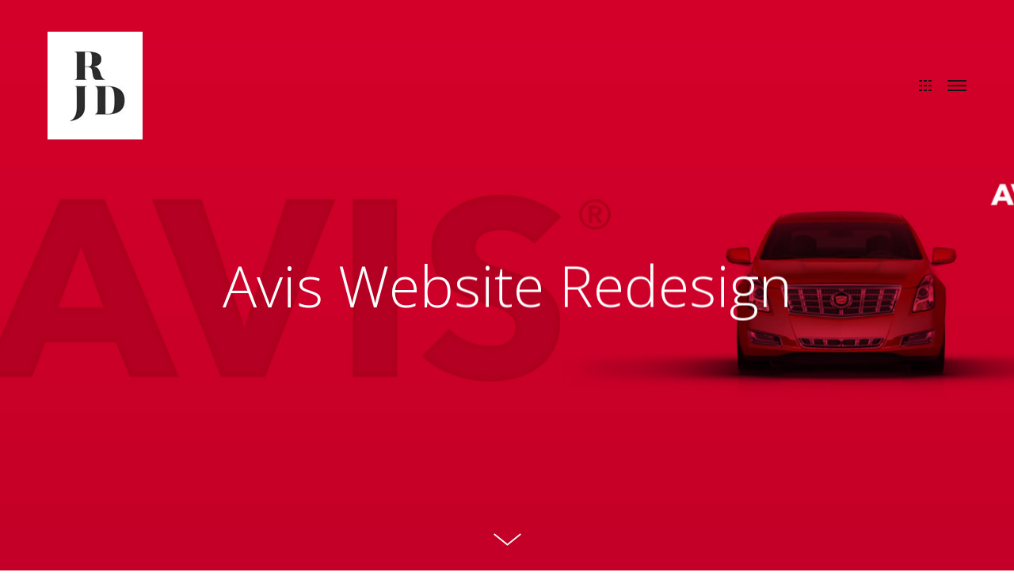

--- FILE ---
content_type: text/html; charset=UTF-8
request_url: http://www.rjdugan.com/work/avis-website-rebranding/
body_size: 15566
content:
<!DOCTYPE html>
<html lang="en-US" data-version="3.0.11">
	<head>
		<meta charset="UTF-8" />
		<meta name="viewport" content="width=device-width, initial-scale=1.0, maximum-scale=1.0" />
		<meta name="description" content="RJ Dugan // UX Design Portfolio">
		<title>UI/UX // RJD &rsaquo; Avis Website UX/UI</title>
		<link rel="pingback" href="http://www.rjdugan.com/xmlrpc.php" />
		<!--[if lt IE 9]><script src="http://html5shim.googlecode.com/svn/trunk/html5.js"></script><![endif]-->
		<link type="text/css" rel="stylesheet" href="http://www.rjdugan.com/wp-content/themes/semplice/css/reset.css">
		<link data-fontset-id="ce-fontset" href="https://fonts.googleapis.com/css?family=Open+Sans:300,300italic,400,400italic,600,600italic,700,700italic" rel="stylesheet" type="text/css"><link data-fontset-id="ce-fontset" href="https://fonts.googleapis.com/css?family=PT+Serif:400,400italic" rel="stylesheet" type="text/css"><style id="ce-fontset" type="text/css">.light,.light_italic{font-family:"Open Sans", Arial, sans-serif;font-weight:300;}.regular,.regular_italic{font-family:"Open Sans", Arial, sans-serif;font-weight:400;}.semibold,.semibold_italic{font-family:"Open Sans", Arial, sans-serif;font-weight:600;}.bold,.bold_italic,strong,b{font-family:"Open Sans", Arial, sans-serif;font-weight:700;}.custom_one,.custom_one_italic{font-family:"PT Serif", Georgia, serif;font-weight:400;}.light_italic, .regular_italic, .semibold_italic, .bold_italic, .custom_one_italic {font-style:italic}.wysiwyg-ce h1, .wysiwyg-ce h2, .wysiwyg-ce h3, .wysiwyg-ce h4, .wysiwyg-ce h5, .wysiwyg-ce h6, #semplice h1, #semplice h2, #semplice h3, #semplice h4, #semplice h5, #semplice h6 { font-weight: 700; }</style>		<link type="text/css" rel="stylesheet" href="http://www.rjdugan.com/wp-content/themes/semplice/style.css">
		<style type="text/css" id="semplice-custom-css">.cover-160 .cover-headline h1 { font-size: 72px !important; line-height: 87px !important; }@media (min-width: 980px) and (max-width: 1199px) {.cover-160 .cover-headline h1 { font-size: 48px !important; line-height: 55.384615384615px !important; }}@media (min-width: 768px) and (max-width: 979px) {.cover-160 .cover-headline h1 { font-size: 42.352941176471px !important; line-height: 51.428571428571px !important; }}@media (max-width: 767px) {.cover-160 .cover-headline h1 { font-size: 27.692307692308px !important; line-height: 32.727272727273px !important; }}@media (max-width: 567px) {.cover-160 .cover-headline h1 { font-size: 21.176470588235px !important; line-height: 24px !important; }}#content { height: 100%; }.cover-160, .cover-160 .cover-image, .cover-160 .video-fadein { background-color: #d2002a !important; }.cover-160 .cover-image { background-image: url(http://www.rjdugan.com/wp-content/uploads/2016/06/AVIS_bg.jpg); }.cover-160 .cover-image { opacity: 1; }.cover-160 .cover-image { background-repeat:  !important; }.cover-160 .cover-image { background-size: cover; }.cover-160 .cover-image { background-position: top center; }.cover-160 .cover-headline h1 { color: #ffffff !important; }.cover-160 .cover-headline h1 { text-transform: none !important; }.bar { background: #d1cacd !important; }.cover-160 .see-more .icon svg { fill: #f9f9f9 !important; }.cover-160 .see-more:hover .icon { transform: scale(1.15);-ms-transform: scale(1.15);-webkit-transform: scale(1.15); }#navbar-bg { background: #eaeaea !important; }#navbar .fluid-container { left: 60px; right: 60px; }#fullscreen-menu { background: rgb(255, 255, 255); background: rgba(255, 255, 255, 0.95); }#navbar-bg { opacity: 0.95; }#navbar { border-bottom: 1px solid transparent !important; }.transparent { opacity: 0 !important; }@media (max-width: 767px) {.transparent { background: #eaeaea !important; }}#navbar .controls a .nav-icon { background: #161616 !important; }#navbar .controls a svg { fill: #161616 !important; }#fullscreen-menu .menu-inner nav ul li a, .follow-links ul li a svg, nav.standard ul li a { letter-spacing: 1px !important; }#fullscreen-menu .menu-inner nav ul li a, .follow-links ul li a svg, nav.standard ul li a { text-transform: uppercase !important; }#fullscreen-menu .menu-inner nav ul li { padding: 20 0px; }#fullscreen-menu .menu-inner nav { padding: 40px 0px; }#fullscreen-menu .menu-inner nav ul li a, .follow-links ul li a svg, nav.standard ul li a { color: #22cef9 !important; }.follow-links ul li a svg { fill: #22cef9 !important; }nav.standard ul li a { text-decoration: none !important; }#fullscreen-menu .menu-inner nav ul li a { border-color: #2294f7 !important; }#fullscreen-menu .menu-inner nav ul li.current-menu-item a, #fullscreen-menu .menu-inner nav ul li.current_page_item a, nav.standard ul li.current-menu-item a, nav.standard ul li.current_page_item a, #fullscreen-menu .menu-inner nav ul li.current-menu-item a:hover, #fullscreen-menu .menu-inner nav ul li.current_page_item a:hover, nav.standard ul li.current-menu-item a:hover, nav.standard ul li.current_page_item a:hover, .is-work nav.standard ul li.portfolio-grid a, .is-work #fullscreen-menu .menu-inner nav ul li.portfolio-grid a { color: #000000 !important; }nav.standard ul li.current-menu-item a, nav.standard ul li.current_page_item a, nav.standard ul li.current-menu-item a:hover, nav.standard ul li.current_page_item a:hover, .is-work nav.standard ul li.portfolio-grid a { text-decoration: none !important; }#fullscreen-menu .menu-inner nav ul li.current-menu-item a, #fullscreen-menu .menu-inner nav ul li.current_page_item a, #fullscreen-menu .menu-inner nav ul li.current-menu-item a:hover, #fullscreen-menu .menu-inner nav ul li.current_page_item a:hover, .is-work #fullscreen-menu .menu-inner nav ul li.portfolio-grid a { border-color: #000000 !important; }#fullscreen-menu .menu-inner nav ul li a:hover, .follow-links ul li a svg, nav.standard ul li a:hover { color: #4c4909 !important; }.follow-links ul li a:hover svg { fill: #4c4909 !important; }nav.standard ul li a:hover { text-decoration: underline !important; }#fullscreen-menu .menu-inner nav ul li a:hover { border-color: #000000 !important; }nav.standard ul li a:hover { background: #ffffff !important; }nav.standard ul li.current-menu-item a, nav.standard ul li.current-menu-item a:hover, .is-work nav.standard ul li.portfolio-grid a, nav.standard ul li.current_page_item a, nav.standard ul li.current_page_item a:hover { background: #ffffff !important; }nav.standard ul li a { font-size: 24px !important; }#fullscreen-menu .menu-inner nav { margin-top: 70px !important; }#fullscreen-menu .menu-inner nav { top: 70px; transform: translate(0px, 0px); -webkit-transform: translate(0px, 0px); }#fullscreen-menu .menu-inner nav ul li { text-align: right; }#fullscreen-menu .menu-inner nav .fluid-menu-container li a { right: 60px; }#fullscreen-menu .menu-inner .follow-links { background: rgb(255, 255, 255); background: rgba(255, 255, 255, 1); }#fullscreen-menu .menu-inner .follow-links ul li a { padding-top: 5px; padding-bottom: 5px; }#fullscreen-menu .menu-inner .follow-links { border-top: 1px solid transparent !important; }#fullscreen-menu .menu-inner .follow-links ul li a { padding-right: 10px; padding-left: 10px; }#fullscreen-menu .menu-inner .follow-links ul li a svg { fill: #aaaaaa !important; }#fullscreen-menu .menu-inner .follow-links ul li a:hover svg { fill: #000000 !important; }#fullscreen-menu .menu-inner .follow-links ul li a:hover { background: #ffffff !important; }header { top: -216px; }#navbar, #navbar-bg, .controls a, .controls a span { height: 216px; }#navbar .controls a .nav-icon { margin-top: 108px !important; }.navbar-inner { height: 216px; overflow: hidden; }.controls a svg, div.header-icon { margin-top: 96px; }section#blog, .post-password-form, section#not-found { margin-top: 216px !important; }#fullscreen-menu .menu-inner nav.align-top { margin-top: 216px !important; transform: none; -webkit-transform: none; }#fullscreen-menu .menu-inner nav { margin-top: 216px !important; }.menu-style-nobutton ul li a, nav.standard ul li a { line-height: 216px !important; }.title-top { top: 216px; }.project-panel-title h3 { opacity: 0; }.share-box { background: #ffffff !important; }.share-icons-wrapper p { color: #000000 !important; }.share-icon a svg { fill: #000000 !important; }.wysiwyg, .wysiwyg p, .wysiwyg pre, .post-heading h2, #post .wysiwyg .meta p span, p.quote, .wysiwyg h1, .wysiwyg h2, .wysiwyg h3, .wysiwyg h4, .wysiwyg h5, .wysiwyg h6, #category-archives h4, h4#comments, .comment-autor, .comment-autor a, .comment-time, .comment-content p, h3#reply-title, .comments-pagination, .meta p a, section#comment h3#comments, .no-results, blockquote p, .quote-container p, .result-header h3 { color: #333333!important ;}.archives-close svg { fill: #333333!important ;}abbr, acronym { border-color: #333333 !important;}#post .wysiwyg  a, .wysiwyg-ce a, #post .wysiwyg p a, p.quote a, .next p a, .previous p a, a.page-numbers, #category-archives nav ul li a, .cover-headline a { color: #1573dd!important ;}#post .wysiwyg { border-color: #1573dd!important ;}#post .semplice-share .button a { color: white !important; }#post .wysiwyg a:hover, .wysiwyg-ce a:hover, #post .wysiwyg p a:hover, .post-heading p a:hover, #post .wysiwyg .meta p a:hover, p.quote a:hover, #post .wysiwyg a.more-link:hover, .description a.more-link:hover, .next p a:hover, .previous p a:hover, #category-archives nav ul li a:hover, a.comment-edit-link:hover, a.comment-reply-link:hover, a.page-numbers:hover, section#category-archives nav ul li a:hover,  .cover-headline a:hover { color: #000000!important ;}#post .semplice-share .button a:hover { color: white !important; }body {background-color: #ffffff !important;}.no-gutter-grid-sizer { width: 8.3333% !important; }.no-gutter-gutter-sizer { width: 0px; }.remove-gutter-yes { margin: 0px !important; }.masonry-span0{ width: 0% !important; float: left; }.masonry-span1{ width: 8.3333% !important; float: left; }.masonry-span2{ width: 16.6667% !important; float: left; }.masonry-span3{ width: 25% !important; float: left; }.masonry-span4{ width: 33.3333% !important; float: left; }.masonry-span5{ width: 41.6667% !important; float: left; }.masonry-span6{ width: 50% !important; float: left; }.masonry-span7{ width: 58.3333% !important; float: left; }.masonry-span8{ width: 66.6667% !important; float: left; }.masonry-span9{ width: 75% !important; float: left; }.masonry-span10{ width: 83.3333% !important; float: left; }.masonry-span11{ width: 91.6667% !important; float: left; }.masonry-span12{ width: 100% !important; float: left; }@media (max-width: 767px) {.masonry-span1, .masonry-span2, .masonry-span3, .masonry-span4, .masonry-span5, .masonry-span6, .masonry-span7, .masonry-span8, .masonry-span9, .masonry-span10, .masonry-span11, .masonry-span12 { width: 100% !important; }}.lightbox-overlay { background-color: rgba(255,255,255,0.98); -webkit-animation: fadein 0.35s; -moz-animation: fadein 0.35s; -ms-animation: fadein 0.35s; -o-animation: fadein 0.35s; animation: fadein 0.35s; }@keyframes fadein { from { background-color: rgba(255,255,255,0); } to { background-color: rgba(255,255,255,0.98); } }@-moz-keyframes fadein { from { background-color: rgba(255,255,255,0); } to { background-color: rgba(255,255,255,0.98); } }@-webkit-keyframes fadein { from { background-color: rgba(255,255,255,0); } to { background-color: rgba(255,255,255,0.98); } }@-ms-keyframes fadein { from { background-color: rgba(255,255,255,0); } to { background-color: rgba(255,255,255,0.98); } }@-o-keyframes fadein { from { background-color: rgba(255,255,255,0); } to { background-color: rgba(255,255,255,0.98); } }</style>
					<link rel="shortcut icon" href="http://www.rjdugan.com/wp-content/uploads/2016/05/rd-favicon.jpg">
						<meta name='robots' content='max-image-preview:large' />
<link rel='dns-prefetch' href='//secure.gravatar.com' />
<link rel='dns-prefetch' href='//stats.wp.com' />
<link rel='dns-prefetch' href='//v0.wordpress.com' />
<link rel='preconnect' href='//i0.wp.com' />
<link rel="alternate" title="oEmbed (JSON)" type="application/json+oembed" href="http://www.rjdugan.com/wp-json/oembed/1.0/embed?url=http%3A%2F%2Fwww.rjdugan.com%2Fwork%2Favis-website-rebranding%2F" />
<link rel="alternate" title="oEmbed (XML)" type="text/xml+oembed" href="http://www.rjdugan.com/wp-json/oembed/1.0/embed?url=http%3A%2F%2Fwww.rjdugan.com%2Fwork%2Favis-website-rebranding%2F&#038;format=xml" />
<style id='wp-img-auto-sizes-contain-inline-css' type='text/css'>
img:is([sizes=auto i],[sizes^="auto," i]){contain-intrinsic-size:3000px 1500px}
/*# sourceURL=wp-img-auto-sizes-contain-inline-css */
</style>
<style id='wp-emoji-styles-inline-css' type='text/css'>

	img.wp-smiley, img.emoji {
		display: inline !important;
		border: none !important;
		box-shadow: none !important;
		height: 1em !important;
		width: 1em !important;
		margin: 0 0.07em !important;
		vertical-align: -0.1em !important;
		background: none !important;
		padding: 0 !important;
	}
/*# sourceURL=wp-emoji-styles-inline-css */
</style>
<link rel='stylesheet' id='wp-block-library-css' href='http://www.rjdugan.com/wp-includes/css/dist/block-library/style.min.css?ver=6.9' type='text/css' media='all' />
<style id='global-styles-inline-css' type='text/css'>
:root{--wp--preset--aspect-ratio--square: 1;--wp--preset--aspect-ratio--4-3: 4/3;--wp--preset--aspect-ratio--3-4: 3/4;--wp--preset--aspect-ratio--3-2: 3/2;--wp--preset--aspect-ratio--2-3: 2/3;--wp--preset--aspect-ratio--16-9: 16/9;--wp--preset--aspect-ratio--9-16: 9/16;--wp--preset--color--black: #000000;--wp--preset--color--cyan-bluish-gray: #abb8c3;--wp--preset--color--white: #ffffff;--wp--preset--color--pale-pink: #f78da7;--wp--preset--color--vivid-red: #cf2e2e;--wp--preset--color--luminous-vivid-orange: #ff6900;--wp--preset--color--luminous-vivid-amber: #fcb900;--wp--preset--color--light-green-cyan: #7bdcb5;--wp--preset--color--vivid-green-cyan: #00d084;--wp--preset--color--pale-cyan-blue: #8ed1fc;--wp--preset--color--vivid-cyan-blue: #0693e3;--wp--preset--color--vivid-purple: #9b51e0;--wp--preset--gradient--vivid-cyan-blue-to-vivid-purple: linear-gradient(135deg,rgb(6,147,227) 0%,rgb(155,81,224) 100%);--wp--preset--gradient--light-green-cyan-to-vivid-green-cyan: linear-gradient(135deg,rgb(122,220,180) 0%,rgb(0,208,130) 100%);--wp--preset--gradient--luminous-vivid-amber-to-luminous-vivid-orange: linear-gradient(135deg,rgb(252,185,0) 0%,rgb(255,105,0) 100%);--wp--preset--gradient--luminous-vivid-orange-to-vivid-red: linear-gradient(135deg,rgb(255,105,0) 0%,rgb(207,46,46) 100%);--wp--preset--gradient--very-light-gray-to-cyan-bluish-gray: linear-gradient(135deg,rgb(238,238,238) 0%,rgb(169,184,195) 100%);--wp--preset--gradient--cool-to-warm-spectrum: linear-gradient(135deg,rgb(74,234,220) 0%,rgb(151,120,209) 20%,rgb(207,42,186) 40%,rgb(238,44,130) 60%,rgb(251,105,98) 80%,rgb(254,248,76) 100%);--wp--preset--gradient--blush-light-purple: linear-gradient(135deg,rgb(255,206,236) 0%,rgb(152,150,240) 100%);--wp--preset--gradient--blush-bordeaux: linear-gradient(135deg,rgb(254,205,165) 0%,rgb(254,45,45) 50%,rgb(107,0,62) 100%);--wp--preset--gradient--luminous-dusk: linear-gradient(135deg,rgb(255,203,112) 0%,rgb(199,81,192) 50%,rgb(65,88,208) 100%);--wp--preset--gradient--pale-ocean: linear-gradient(135deg,rgb(255,245,203) 0%,rgb(182,227,212) 50%,rgb(51,167,181) 100%);--wp--preset--gradient--electric-grass: linear-gradient(135deg,rgb(202,248,128) 0%,rgb(113,206,126) 100%);--wp--preset--gradient--midnight: linear-gradient(135deg,rgb(2,3,129) 0%,rgb(40,116,252) 100%);--wp--preset--font-size--small: 13px;--wp--preset--font-size--medium: 20px;--wp--preset--font-size--large: 36px;--wp--preset--font-size--x-large: 42px;--wp--preset--spacing--20: 0.44rem;--wp--preset--spacing--30: 0.67rem;--wp--preset--spacing--40: 1rem;--wp--preset--spacing--50: 1.5rem;--wp--preset--spacing--60: 2.25rem;--wp--preset--spacing--70: 3.38rem;--wp--preset--spacing--80: 5.06rem;--wp--preset--shadow--natural: 6px 6px 9px rgba(0, 0, 0, 0.2);--wp--preset--shadow--deep: 12px 12px 50px rgba(0, 0, 0, 0.4);--wp--preset--shadow--sharp: 6px 6px 0px rgba(0, 0, 0, 0.2);--wp--preset--shadow--outlined: 6px 6px 0px -3px rgb(255, 255, 255), 6px 6px rgb(0, 0, 0);--wp--preset--shadow--crisp: 6px 6px 0px rgb(0, 0, 0);}:where(.is-layout-flex){gap: 0.5em;}:where(.is-layout-grid){gap: 0.5em;}body .is-layout-flex{display: flex;}.is-layout-flex{flex-wrap: wrap;align-items: center;}.is-layout-flex > :is(*, div){margin: 0;}body .is-layout-grid{display: grid;}.is-layout-grid > :is(*, div){margin: 0;}:where(.wp-block-columns.is-layout-flex){gap: 2em;}:where(.wp-block-columns.is-layout-grid){gap: 2em;}:where(.wp-block-post-template.is-layout-flex){gap: 1.25em;}:where(.wp-block-post-template.is-layout-grid){gap: 1.25em;}.has-black-color{color: var(--wp--preset--color--black) !important;}.has-cyan-bluish-gray-color{color: var(--wp--preset--color--cyan-bluish-gray) !important;}.has-white-color{color: var(--wp--preset--color--white) !important;}.has-pale-pink-color{color: var(--wp--preset--color--pale-pink) !important;}.has-vivid-red-color{color: var(--wp--preset--color--vivid-red) !important;}.has-luminous-vivid-orange-color{color: var(--wp--preset--color--luminous-vivid-orange) !important;}.has-luminous-vivid-amber-color{color: var(--wp--preset--color--luminous-vivid-amber) !important;}.has-light-green-cyan-color{color: var(--wp--preset--color--light-green-cyan) !important;}.has-vivid-green-cyan-color{color: var(--wp--preset--color--vivid-green-cyan) !important;}.has-pale-cyan-blue-color{color: var(--wp--preset--color--pale-cyan-blue) !important;}.has-vivid-cyan-blue-color{color: var(--wp--preset--color--vivid-cyan-blue) !important;}.has-vivid-purple-color{color: var(--wp--preset--color--vivid-purple) !important;}.has-black-background-color{background-color: var(--wp--preset--color--black) !important;}.has-cyan-bluish-gray-background-color{background-color: var(--wp--preset--color--cyan-bluish-gray) !important;}.has-white-background-color{background-color: var(--wp--preset--color--white) !important;}.has-pale-pink-background-color{background-color: var(--wp--preset--color--pale-pink) !important;}.has-vivid-red-background-color{background-color: var(--wp--preset--color--vivid-red) !important;}.has-luminous-vivid-orange-background-color{background-color: var(--wp--preset--color--luminous-vivid-orange) !important;}.has-luminous-vivid-amber-background-color{background-color: var(--wp--preset--color--luminous-vivid-amber) !important;}.has-light-green-cyan-background-color{background-color: var(--wp--preset--color--light-green-cyan) !important;}.has-vivid-green-cyan-background-color{background-color: var(--wp--preset--color--vivid-green-cyan) !important;}.has-pale-cyan-blue-background-color{background-color: var(--wp--preset--color--pale-cyan-blue) !important;}.has-vivid-cyan-blue-background-color{background-color: var(--wp--preset--color--vivid-cyan-blue) !important;}.has-vivid-purple-background-color{background-color: var(--wp--preset--color--vivid-purple) !important;}.has-black-border-color{border-color: var(--wp--preset--color--black) !important;}.has-cyan-bluish-gray-border-color{border-color: var(--wp--preset--color--cyan-bluish-gray) !important;}.has-white-border-color{border-color: var(--wp--preset--color--white) !important;}.has-pale-pink-border-color{border-color: var(--wp--preset--color--pale-pink) !important;}.has-vivid-red-border-color{border-color: var(--wp--preset--color--vivid-red) !important;}.has-luminous-vivid-orange-border-color{border-color: var(--wp--preset--color--luminous-vivid-orange) !important;}.has-luminous-vivid-amber-border-color{border-color: var(--wp--preset--color--luminous-vivid-amber) !important;}.has-light-green-cyan-border-color{border-color: var(--wp--preset--color--light-green-cyan) !important;}.has-vivid-green-cyan-border-color{border-color: var(--wp--preset--color--vivid-green-cyan) !important;}.has-pale-cyan-blue-border-color{border-color: var(--wp--preset--color--pale-cyan-blue) !important;}.has-vivid-cyan-blue-border-color{border-color: var(--wp--preset--color--vivid-cyan-blue) !important;}.has-vivid-purple-border-color{border-color: var(--wp--preset--color--vivid-purple) !important;}.has-vivid-cyan-blue-to-vivid-purple-gradient-background{background: var(--wp--preset--gradient--vivid-cyan-blue-to-vivid-purple) !important;}.has-light-green-cyan-to-vivid-green-cyan-gradient-background{background: var(--wp--preset--gradient--light-green-cyan-to-vivid-green-cyan) !important;}.has-luminous-vivid-amber-to-luminous-vivid-orange-gradient-background{background: var(--wp--preset--gradient--luminous-vivid-amber-to-luminous-vivid-orange) !important;}.has-luminous-vivid-orange-to-vivid-red-gradient-background{background: var(--wp--preset--gradient--luminous-vivid-orange-to-vivid-red) !important;}.has-very-light-gray-to-cyan-bluish-gray-gradient-background{background: var(--wp--preset--gradient--very-light-gray-to-cyan-bluish-gray) !important;}.has-cool-to-warm-spectrum-gradient-background{background: var(--wp--preset--gradient--cool-to-warm-spectrum) !important;}.has-blush-light-purple-gradient-background{background: var(--wp--preset--gradient--blush-light-purple) !important;}.has-blush-bordeaux-gradient-background{background: var(--wp--preset--gradient--blush-bordeaux) !important;}.has-luminous-dusk-gradient-background{background: var(--wp--preset--gradient--luminous-dusk) !important;}.has-pale-ocean-gradient-background{background: var(--wp--preset--gradient--pale-ocean) !important;}.has-electric-grass-gradient-background{background: var(--wp--preset--gradient--electric-grass) !important;}.has-midnight-gradient-background{background: var(--wp--preset--gradient--midnight) !important;}.has-small-font-size{font-size: var(--wp--preset--font-size--small) !important;}.has-medium-font-size{font-size: var(--wp--preset--font-size--medium) !important;}.has-large-font-size{font-size: var(--wp--preset--font-size--large) !important;}.has-x-large-font-size{font-size: var(--wp--preset--font-size--x-large) !important;}
/*# sourceURL=global-styles-inline-css */
</style>

<style id='classic-theme-styles-inline-css' type='text/css'>
/*! This file is auto-generated */
.wp-block-button__link{color:#fff;background-color:#32373c;border-radius:9999px;box-shadow:none;text-decoration:none;padding:calc(.667em + 2px) calc(1.333em + 2px);font-size:1.125em}.wp-block-file__button{background:#32373c;color:#fff;text-decoration:none}
/*# sourceURL=/wp-includes/css/classic-themes.min.css */
</style>
<link rel='stylesheet' id='mediaelement-css' href='http://www.rjdugan.com/wp-includes/js/mediaelement/mediaelementplayer-legacy.min.css?ver=4.2.17' type='text/css' media='all' />
<link rel='stylesheet' id='wp-mediaelement-css' href='http://www.rjdugan.com/wp-includes/js/mediaelement/wp-mediaelement.min.css?ver=6.9' type='text/css' media='all' />
<script type="text/javascript" src="http://www.rjdugan.com/wp-includes/js/jquery/jquery.min.js?ver=3.7.1" id="jquery-core-js"></script>
<script type="text/javascript" src="http://www.rjdugan.com/wp-includes/js/jquery/jquery-migrate.min.js?ver=3.4.1" id="jquery-migrate-js"></script>
<link rel="https://api.w.org/" href="http://www.rjdugan.com/wp-json/" /><link rel="EditURI" type="application/rsd+xml" title="RSD" href="http://www.rjdugan.com/xmlrpc.php?rsd" />
<meta name="generator" content="WordPress 6.9" />
<link rel="canonical" href="http://www.rjdugan.com/work/avis-website-rebranding/" />
	<style>img#wpstats{display:none}</style>
		
<!-- Jetpack Open Graph Tags -->
<meta property="og:type" content="article" />
<meta property="og:title" content="Avis Website UX/UI" />
<meta property="og:url" content="http://www.rjdugan.com/work/avis-website-rebranding/" />
<meta property="og:description" content="Visit the post for more." />
<meta property="article:published_time" content="2016-06-06T22:50:18+00:00" />
<meta property="article:modified_time" content="2019-05-20T22:02:30+00:00" />
<meta property="og:site_name" content="UI/UX // RJD" />
<meta property="og:image" content="https://s0.wp.com/i/blank.jpg" />
<meta property="og:image:width" content="200" />
<meta property="og:image:height" content="200" />
<meta property="og:image:alt" content="" />
<meta property="og:locale" content="en_US" />
<meta name="twitter:text:title" content="Avis Website UX/UI" />
<meta name="twitter:card" content="summary" />
<meta name="twitter:description" content="Visit the post for more." />

<!-- End Jetpack Open Graph Tags -->
		<!-- Facebook -->
		<meta property="og:title" content="UI/UX // RJD &rsaquo; Avis Website UX/UI" />
		<meta property="og:url" content="http://www.rjdugan.com/work/avis-website-rebranding/" />
		<meta property="og:site_name" content="UI/UX // RJD"/>
							<meta property="og:image" content="http://www.rjdugan.com/wp-content/uploads/2016/05/T-TypefaceBedark.jpg" />
		   
		<!-- bottom admin bar -->
		<style>html{margin-top:0px!important;}#wpadminbar{top:auto!important;bottom:0;}}</style>
	</head>
	<body class="wp-singular work-template-default single single-work postid-160 wp-theme-semplice is-work mejs-semplice-ui">
				<div id="project-panel-header">
			
<!-- Project Panel -->
<section id="project-panel" class="fade">
	<div class="project-panel">
		<div class="container">
			<div class="row">
				<div class="project-panel-title span11">
					<h3 class="light ">More selected projects</h3>
				</div>
								<div class="project-panel-close span1">
            		<div class="close-project-panel light"><svg version="1.1" id="Ebene_1" xmlns="http://www.w3.org/2000/svg" xmlns:xlink="http://www.w3.org/1999/xlink" x="0px" y="0px"
	 width="20px" height="20px" viewBox="0 0 20 20" enable-background="new 0 0 20 20" xml:space="preserve">
<g>
	
		<rect x="-4.164" y="9.532" transform="matrix(0.706 0.7082 -0.7082 0.706 10.0446 -4.1327)" width="28.329" height="1"/>
</g>
<g>
	<rect x="9.5" y="-4.142" transform="matrix(0.7071 0.7071 -0.7071 0.7071 10 -4.1421)" width="1" height="28.284"/>
</g>
</svg>
</div>
				</div>
							</div>
			
			<div class="row">
        		<div class="project-panel-thumbs">
														<div class="project-panel-thumb">
										<a class="project-panel-link" data-project-panel="true" href="http://www.rjdugan.com/work/walgreens-wellness/" title="Protected: Walgreens Wellness">
																							<img alt="Protected: Walgreens Wellness" src="https://i0.wp.com/www.rjdugan.com/wp-content/uploads/2019/04/Walgr-thumbn-170.jpg?fit=340%2C232" width="340" height="232" />
																						<h3>Protected: Walgreens Wellness<br /><span class="regular">Creative Direction for Pitch </span></h3>
										</a>
									</div>
														<div class="project-panel-thumb">
										<a class="project-panel-link" data-project-panel="true" href="http://www.rjdugan.com/work/mgm-next-gen-mlife/" title="Protected: MGM Mlife">
																							<img alt="Protected: MGM Mlife" src="https://i0.wp.com/www.rjdugan.com/wp-content/uploads/2019/03/MGM-thumbn-170.jpg?fit=340%2C232" width="340" height="232" />
																						<h3>Protected: MGM Mlife<br /><span class="regular">Creative Direction for Pitch </span></h3>
										</a>
									</div>
														<div class="project-panel-thumb">
										<a class="project-panel-link" data-project-panel="true" href="http://www.rjdugan.com/work/alfa-insurance/" title="Protected: Alfa">
																							<img alt="Protected: Alfa" src="https://i0.wp.com/www.rjdugan.com/wp-content/uploads/2019/03/Alfa-thumbn-170.jpg?fit=340%2C232" width="340" height="232" />
																						<h3>Protected: Alfa<br /><span class="regular">Mobile B2B App</span></h3>
										</a>
									</div>
														<div class="project-panel-thumb">
										<a class="project-panel-link" data-project-panel="true" href="http://www.rjdugan.com/work/acura-mdx-web-content-and-experience/" title="ACURA MDX">
																							<img alt="ACURA MDX" src="https://i0.wp.com/www.rjdugan.com/wp-content/uploads/2019/03/MDX-content-thumbn-170-2.jpg?fit=340%2C232" width="340" height="232" />
																						<h3>ACURA MDX<br /><span class="regular">Creative Direction for Content & Digital Experience</span></h3>
										</a>
									</div>
														<div class="project-panel-thumb">
										<a class="project-panel-link" data-project-panel="true" href="http://www.rjdugan.com/work/acura-nsx-cgi-creative-direction/" title="NSX CGI">
																							<img alt="NSX CGI" src="https://i0.wp.com/www.rjdugan.com/wp-content/uploads/2019/03/NSX-content-thumbn-170-2.jpg?fit=340%2C232" width="340" height="232" />
																						<h3>NSX CGI<br /><span class="regular">Creative Direction for Content Creation </span></h3>
										</a>
									</div>
														<div class="project-panel-thumb">
										<a class="project-panel-link" data-project-panel="true" href="http://www.rjdugan.com/work/nsx-the-digital-experience/" title="NSX Web Experience">
																							<img alt="NSX Web Experience" src="https://i0.wp.com/www.rjdugan.com/wp-content/uploads/2016/06/NSX-content-thumbn-170-3.jpg?fit=340%2C232" width="340" height="232" />
																						<h3>NSX Web Experience<br /><span class="regular">UI/UX Design</span></h3>
										</a>
									</div>
														<div class="project-panel-thumb">
										<a class="project-panel-link" data-project-panel="true" href="http://www.rjdugan.com/work/not-forgotten/" title="Not Forgotten">
																							<img alt="Not Forgotten" src="https://i0.wp.com/www.rjdugan.com/wp-content/uploads/2016/06/notforgotten_thumbnail_340x232.jpg?fit=340%2C232" width="340" height="232" />
																						<h3>Not Forgotten<br /><span class="regular">Visual Communication </span></h3>
										</a>
									</div>
														<div class="project-panel-thumb">
										<a class="project-panel-link" data-project-panel="true" href="http://www.rjdugan.com/work/air-stores/" title="Air Stores">
																							<img alt="Air Stores" src="https://i0.wp.com/www.rjdugan.com/wp-content/uploads/2016/06/airpark_Thumbnail_340x232.jpg?fit=340%2C232" width="340" height="232" />
																						<h3>Air Stores<br /><span class="regular">Visual Communication</span></h3>
										</a>
									</div>
														<div class="project-panel-thumb">
										<a class="project-panel-link" data-project-panel="true" href="http://www.rjdugan.com/work/done-list-app/" title="Done List App">
																							<img alt="Done List App" src="https://i0.wp.com/www.rjdugan.com/wp-content/uploads/2016/06/donelist_Thumbnail_340x232.jpg?fit=340%2C232" width="340" height="232" />
																						<h3>Done List App<br /><span class="regular">UI/UX Design</span></h3>
										</a>
									</div>
														<div class="project-panel-thumb">
										<a class="project-panel-link" data-project-panel="true" href="http://www.rjdugan.com/work/avis-website-rebranding/" title="Avis Website UX/UI">
																							<img alt="Avis Website UX/UI" src="https://i0.wp.com/www.rjdugan.com/wp-content/uploads/2016/06/Avis_Thumbnail_340x232.jpg?fit=340%2C232" width="340" height="232" />
																						<h3>Avis Website UX/UI<br /><span class="regular">Visual Communication </span></h3>
										</a>
									</div>
														<div class="project-panel-thumb">
										<a class="project-panel-link" data-project-panel="true" href="http://www.rjdugan.com/work/unwall-interactive-experience/" title="unWall Interactive Experience">
																							<img alt="unWall Interactive Experience" src="https://i0.wp.com/www.rjdugan.com/wp-content/uploads/2016/06/unWall_340x232_thumbnail.jpg?fit=340%2C232" width="340" height="232" />
																						<h3>unWall Interactive Experience<br /><span class="regular">UI/UX Design</span></h3>
										</a>
									</div>
														<div class="project-panel-thumb">
										<a class="project-panel-link" data-project-panel="true" href="http://www.rjdugan.com/work/a-branding/" title="A// Branding">
																							<img alt="A// Branding" src="https://i0.wp.com/www.rjdugan.com/wp-content/uploads/2016/06/AaBranding_340px_thumbnail.jpg?fit=340%2C232" width="340" height="232" />
																						<h3>A// Branding<br /><span class="regular">Branding</span></h3>
										</a>
									</div>
														<div class="project-panel-thumb">
										<a class="project-panel-link" data-project-panel="true" href="http://www.rjdugan.com/work/tesla-uiux-consulting/" title="Tesla UI/UX Consulting">
																							<img alt="Tesla UI/UX Consulting" src="https://i0.wp.com/www.rjdugan.com/wp-content/uploads/2016/06/Thumbnail_340x232.jpg?fit=340%2C232" width="340" height="232" />
																						<h3>Tesla UI/UX Consulting<br /><span class="regular">UI/UX Design</span></h3>
										</a>
									</div>
														<div class="project-panel-thumb">
										<a class="project-panel-link" data-project-panel="true" href="http://www.rjdugan.com/work/bedark-typeface-basics/" title="BeDARK Typeface">
																							<img alt="BeDARK Typeface" src="https://i0.wp.com/www.rjdugan.com/wp-content/uploads/2016/05/BeDark_TypeP3_170x116.jpg?fit=170%2C116" width="170" height="116" />
																						<h3>BeDARK Typeface<br /><span class="regular">Type Design</span></h3>
										</a>
									</div>
					        		</div>
			</div>
		</div>
	</div>
</section>
		</div>
						<header >
			<div id="navbar-bg" class="transparent" data-transparent-bar="true" data-navbar-opacity="0.95" data-dropdown-transparent="enabled"><!-- header bar background --></div>
			<div id="navbar">
			<div class="fluid-container"><div class="logo fluid-logo  fourty"><a id="logo" class="has-logo" href="http://www.rjdugan.com" title="UI/UX // RJD"><img class="logo-image" src="https://i0.wp.com/www.rjdugan.com/wp-content/uploads/2016/06/RJD_Branding_flt-sm-drkgryTwhtBG-sm120px-w.jpg?fit=120%2C136" width="120" height="136" alt="UI/UX // RJD" /></a></div><div class="fluid-menu "><div class="controls">
					<a class="open-nav">
						<span class="nav-icon"></span>
					</a>
				
					<a class="project-panel-button menu-icon">
						<span><svg version="1.1" id="Ebene_1" xmlns="http://www.w3.org/2000/svg" xmlns:xlink="http://www.w3.org/1999/xlink" x="0px" y="0px"
	 width="16px" height="24px" viewBox="0 0 16 24" enable-background="new 0 0 16 24" xml:space="preserve">
<rect x="12" y="5" width="4" height="2"/>
<rect x="6" y="5" width="4" height="2"/>
<rect y="5" width="4" height="2"/>
<rect x="12" y="11" width="4" height="2"/>
<rect x="6" y="11" width="4" height="2"/>
<rect y="11" width="4" height="2"/>
<rect x="12" y="17" width="4" height="2"/>
<rect x="6" y="17" width="4" height="2"/>
<rect y="17" width="4" height="2"/>
</svg></span>
					</a>
				</div></div></div>			</div>
		</header>
		<div id="fullscreen-menu" class="standard-height">
			<div class="menu-inner">
				<nav class="fs-24px light">
					<div class="menu fluid-menu-container right"><ul>
<li class="page_item page-item-242"><a href="http://www.rjdugan.com/contact/">Contact</a></li>
<li class="page_item page-item-83"><a href="http://www.rjdugan.com/home/">Home</a></li>
<li class="page_item page-item-60"><a href="http://www.rjdugan.com/">Work</a></li>
</ul></div>
				</nav>
				<div class="follow-links">
					<ul>
											</ul>
				</div>
			</div>
		</div>
		<div id="wrapper">
			<div id="content">
	
		<div class="cover-160 fullscreen-cover" data-bg-type="image" data-cover-id="160">			<div class="cover-zoom">			<div class="cover-image" data-parallax-scrolling="enabled" data-image-zoom="zoom" ></div>
		</div>							<div class="container">
				<div class="row">
					<div class="cover-headline span12 middle center" data-headline-format="text">
													<h1 class="light">Avis Website Redesign</h1>
											</div>
				</div>
			</div>
						<div class="see-more">
			<div class="icon"><svg version="1.1" id="Ebene_2_1_" xmlns="http://www.w3.org/2000/svg" xmlns:xlink="http://www.w3.org/1999/xlink" x="0px" y="0px"
	 width="53px" height="20px" viewBox="0 0 53 20" enable-background="new 0 0 53 20" xml:space="preserve">
<g>
	<polygon points="26.5,17.688 9.114,3.779 10.303,2.312 26.5,15.269 42.697,2.313 43.886,3.779 	"/>
</g>
</svg>
</div>
		</div>
	</div>		
			<!-- content fade -->
		<div class="fade-content">
			<div id="content-holder" class=""><div id="content_76i0e30k7" class="content-spacer" data-sort="1" style="">
				<div class="content-container" style="background-color: transparent; display: block;" data-content-id="content_76i0e30k7" data-content-type="content-spacer"><div class="container"><div class="row"><div class="spacer span12" style="height:1px;margin-top:64px;margin-bottom:64px;background-color:#ffffff;"><!-- Horizontal Rule --></div></div></div></div></div><div id="content_lcfnesy4i" class="content-p" data-sort="1">
				
				
				
				<div class="content-container" style="background-color: transparent; display: block;" data-content-id="content_lcfnesy4i" data-content-type="content-p"><div class="container"><div class="row"><div data-content-id="content_lcfnesy4i" data-paragraph-id="content_lcfnesy4i" data-content-type="content-p" class="wysiwyg-ce no-offset span12"><h3>Avis Redesign</h3><p>After a brand refresh Avis was in need of a new website design. The new brand was fully fleshed out across visual elements (typography, photography, color pallete, copy voice/tone, etc.) but those elements had not yet been translated into a digitally savvy format. With the guidelines clearly set we worked to present ideas that not only aligned with the new brand but elevated the brand look and feel. The comps below represent only a portion of the work I produced for this project and an even smaller slice of a rather larger body of work the produced by the team i worked with. </p></div></div></div></div></div><div id="content_mhjm5r0hs" class="content-spacer" data-sort="1" style="">
				<div class="content-container" style="background-color: transparent; display: block;" data-content-id="content_mhjm5r0hs" data-content-type="content-spacer"><div class="container"><div class="row"><div class="spacer span12" style="height:1px;margin-top:64px;margin-bottom:64px;background-color:#ffffff;"><!-- Horizontal Rule --></div></div></div></div></div><div id="content_3293cr4dt" class="content-img" data-sort="1">
				
				
				
				
				<div class="content-container" style="background-color: transparent; display: block;" data-content-id="content_3293cr4dt" data-content-type="content-img"><div class="container"><div class="row"><div class="span12 image yes center  grid-width"><img data-recalc-dims="1" decoding="async" class="ce-image" src="https://i0.wp.com/www.rjdugan.com/wp-content/uploads/2016/06/AVIS_SComps_03.jpg?w=770" alt="AVIS_SComps_03" style="" scale="0"><img decoding="async" class="live-image" src="https://i0.wp.com/www.rjdugan.com/wp-content/uploads/2016/06/AVIS_SComps_03.jpg?fit=1400%2C820" alt="AVIS_SComps_03" style="" /></div></div></div></div></div><div id="content_lvazffybr" class="content-spacer" data-sort="1">
				<div class="content-container" style="background-color: transparent; display: block;" data-content-id="content_lvazffybr" data-content-type="content-spacer"><div class="container"><div class="row"><div class="spacer span12" style="height:1px;margin-top:64px;margin-bottom:64px;background-color:#ffffff;"><!-- Horizontal Rule --></div></div></div></div></div><div id="content_6gjwlff9b" class="content-p" data-sort="1">
				
				<div class="content-container" style="background-color: transparent; display: block;" data-content-id="content_6gjwlff9b" data-content-type="content-p"><div class="container"><div class="row"><div data-content-id="content_6gjwlff9b" data-paragraph-id="content_6gjwlff9b" data-content-type="content-p" class="wysiwyg-ce no-offset span6"><h3>A Better Story. A Better Experience.</h3></div></div></div></div></div><div id="content_pdsu3p3sn" class="content-p" data-sort="1">
				
				<div class="content-container" style="background-color: transparent; display: block;" data-content-id="content_pdsu3p3sn" data-content-type="content-p"><div class="container"><div class="row"><div data-content-id="content_pdsu3p3sn" data-paragraph-id="content_pdsu3p3sn" data-content-type="content-p" class="wysiwyg-ce offset6 span6"><h3> </h3><p>We presented a range of solutions from basic reskinning to blue sky redesigns that more completely aligned with the new brand guidelines. The client was very strategic in their approach and was very open to an extensive MVT program. </p></div></div></div></div></div><div id="content_qzde4zrfn" class="content-spacer" data-sort="1" style="">
				<div class="content-container" style="background-color: transparent; display: block;" data-content-id="content_qzde4zrfn" data-content-type="content-spacer"><div class="container"><div class="row"><div class="spacer span12" style="height:1px;margin-top:64px;margin-bottom:64px;background-color:#ffffff;"><!-- Horizontal Rule --></div></div></div></div></div><div id="content_bolf40pmt" class="content-gallery" data-sort="1" style="">
				<div class="content-container" style="background-color: transparent; display: block;" data-content-id="content_bolf40pmt" data-content-type="content-gallery"><div class="container"><div class="row"><div class="span12"><div class="slider-wrapper "><div class="is-gallery"></div><div class="gallery-preview"><img data-recalc-dims="1" decoding="async" src="https://i0.wp.com/www.rjdugan.com/wp-content/uploads/2016/06/AVIS_SComps_02.5.jpg?w=770" scale="0"></div><ul class="slider" id="slider-content_bolf40pmt"><li><img decoding="async" src="https://i0.wp.com/www.rjdugan.com/wp-content/uploads/2016/06/AVIS_SComps_02.5.jpg?fit=1600%2C1116" alt="" /></li><li><img decoding="async" src="https://i0.wp.com/www.rjdugan.com/wp-content/uploads/2016/06/AVIS_SComps_02.6.jpg?fit=1600%2C1116" alt="" /></li><li><img decoding="async" src="https://i0.wp.com/www.rjdugan.com/wp-content/uploads/2016/06/AVIS_SComps_02.7.jpg?fit=1600%2C1116" alt="" /></li></ul>
		<script>
			(function($) {
				$(document).ready(function () {
					$("head").append('<style id="gallery_css_slider-content_bolf40pmt">#content_bolf40pmt .slider_nav svg { fill: #000000 !important; }#content_bolf40pmt .slider_tabs li a { background: #000000 !important; }</style>');
					$("#slider-content_bolf40pmt").responsiveSlides({
						auto: true,
						nav: true,
						pager: false,
						speed: 500,
						timeout: 4000,
						namespace: "slider"
					});
				});
			})(jQuery);
		</script>
	</div></div></div></div></div></div><div id="content_26dn7y5us" class="content-spacer" data-sort="1">
				<div class="content-container" style="background-color: transparent; display: block;" data-content-id="content_26dn7y5us" data-content-type="content-spacer"><div class="container"><div class="row"><div class="spacer span12" style="height:1px;margin-top:64px;margin-bottom:64px;background-color:#ffffff;"><!-- Horizontal Rule --></div></div></div></div></div><div id="content_a4mncins8" class="content-img" data-sort="1">
				
				
				
				<div class="content-container" style="background-color: transparent; display: block;" data-content-id="content_a4mncins8" data-content-type="content-img"><div class="container"><div class="row"><div class="span12 image yes center  grid-width"><img fetchpriority="high" decoding="async" class="ce-image" src="https://i1.wp.com/www.rjdugan.com/wp-content/uploads/2016/06/AVIS_SComps_05.jpg?zoom=2&w=770" alt="AVIS_SComps_05" style="" data-recalc-dims="1" width="1170" height="816" src-orig="https://i1.wp.com/www.rjdugan.com/wp-content/uploads/2016/06/AVIS_SComps_05.jpg?w=770" scale="2"><img decoding="async" class="live-image" src="https://i0.wp.com/www.rjdugan.com/wp-content/uploads/2016/06/AVIS_SComps_05.jpg?fit=1600%2C1116" alt="AVIS_SComps_05" style="" /></div></div></div></div></div><div id="content_87okisyvq" class="content-spacer" data-sort="1">
				<div class="content-container" style="background-color: transparent; display: block;" data-content-id="content_87okisyvq" data-content-type="content-spacer"><div class="container"><div class="row"><div class="spacer span12" style="height:1px;margin-top:64px;margin-bottom:64px;background-color:#ffffff;"><!-- Horizontal Rule --></div></div></div></div></div><div id="content_jgxcphwyn" class="content-img" data-sort="1">
				
				
				<div class="content-container" style="background-color: transparent; display: block;" data-content-id="content_jgxcphwyn" data-content-type="content-img"><div class="container"><div class="row"><div class="span12 image yes center  grid-width"><img decoding="async" class="ce-image" src="https://i1.wp.com/www.rjdugan.com/wp-content/uploads/2016/06/AVIS_SComps_04.jpg?zoom=2&w=770" alt="AVIS_SComps_04" style="" data-recalc-dims="1" width="1170" height="816" src-orig="https://i1.wp.com/www.rjdugan.com/wp-content/uploads/2016/06/AVIS_SComps_04.jpg?w=770" scale="2"><img decoding="async" class="live-image" src="https://i0.wp.com/www.rjdugan.com/wp-content/uploads/2016/06/AVIS_SComps_04.jpg?fit=1600%2C1116" alt="AVIS_SComps_04" style="" /></div></div></div></div></div><div id="content_d8dhl3a5n" class="content-spacer" data-sort="1">
				<div class="content-container" style="background-color: transparent; display: block;" data-content-id="content_d8dhl3a5n" data-content-type="content-spacer"><div class="container"><div class="row"><div class="spacer span12" style="height:1px;margin-top:64px;margin-bottom:64px;background-color:#ffffff;"><!-- Horizontal Rule --></div></div></div></div></div><div id="content_kwyiy1bvl" class="content-img" data-sort="1">
				
				<div class="content-container" style="background-color: transparent; display: block;" data-content-id="content_kwyiy1bvl" data-content-type="content-img"><div class="container"><div class="row"><div class="span12 image yes center  grid-width"><img decoding="async" class="ce-image" src="https://i2.wp.com/www.rjdugan.com/wp-content/uploads/2016/06/AVIS_SComps_06.jpg?zoom=2&w=770" alt="AVIS_SComps_06" style="" data-recalc-dims="1" width="1170" height="1594" src-orig="https://i2.wp.com/www.rjdugan.com/wp-content/uploads/2016/06/AVIS_SComps_06.jpg?w=770" scale="2"><img decoding="async" class="live-image" src="https://i0.wp.com/www.rjdugan.com/wp-content/uploads/2016/06/AVIS_SComps_06.jpg?fit=1600%2C2179" alt="AVIS_SComps_06" style="" /></div></div></div></div></div><div id="content_if9vw6sex" class="content-spacer" data-sort="1">
				<div class="content-container" style="background-color: transparent; display: block;" data-content-id="content_if9vw6sex" data-content-type="content-spacer"><div class="container"><div class="row"><div class="spacer span12" style="height:1px;margin-top:64px;margin-bottom:64px;background-color:#ffffff;"><!-- Horizontal Rule --></div></div></div></div></div><div id="content_zjy3wjgen" class="content-img" data-sort="1">
				
				<div class="content-container" style="background-color: transparent; display: block;" data-content-id="content_zjy3wjgen" data-content-type="content-img"><div class="container"><div class="row"><div class="span12 image yes center  grid-width"><img decoding="async" class="ce-image" src="https://i1.wp.com/www.rjdugan.com/wp-content/uploads/2016/06/AVIS_SComps_07.jpg?zoom=2&w=770" alt="AVIS_SComps_07" style="" data-recalc-dims="1" width="1170" height="1316" src-orig="https://i1.wp.com/www.rjdugan.com/wp-content/uploads/2016/06/AVIS_SComps_07.jpg?w=770" scale="2"><img decoding="async" class="live-image" src="https://i0.wp.com/www.rjdugan.com/wp-content/uploads/2016/06/AVIS_SComps_07.jpg?fit=1600%2C1800" alt="AVIS_SComps_07" style="" /></div></div></div></div></div><div id="content_ulwfzkltw" class="content-spacer" data-sort="1">
				<div class="content-container" style="background-color: transparent; display: block;" data-content-id="content_ulwfzkltw" data-content-type="content-spacer"><div class="container"><div class="row"><div class="spacer span12" style="height:1px;margin-top:64px;margin-bottom:64px;background-color:#ffffff;"><!-- Horizontal Rule --></div></div></div></div></div><div id="content_5936c2rjb" class="content-img" data-sort="1">
				
				<div class="content-container" style="background-color: transparent; display: block;" data-content-id="content_5936c2rjb" data-content-type="content-img"><div class="container"><div class="row"><div class="span12 image yes center  grid-width"><img decoding="async" class="ce-image" src="https://i1.wp.com/www.rjdugan.com/wp-content/uploads/2016/06/AVIS_SComps_08.jpg?zoom=2&w=770" alt="AVIS_SComps_08" style="" data-recalc-dims="1" width="1170" height="1719" src-orig="https://i1.wp.com/www.rjdugan.com/wp-content/uploads/2016/06/AVIS_SComps_08.jpg?w=770" scale="2"><img decoding="async" class="live-image" src="https://i0.wp.com/www.rjdugan.com/wp-content/uploads/2016/06/AVIS_SComps_08.jpg?fit=1600%2C2350" alt="AVIS_SComps_08" style="" /></div></div></div></div></div><div id="content_qa2rj7wzs" class="content-spacer" data-sort="1">
				<div class="content-container" style="background-color: transparent; display: block;" data-content-id="content_qa2rj7wzs" data-content-type="content-spacer"><div class="container"><div class="row"><div class="spacer span12" style="height:1px;margin-top:64px;margin-bottom:64px;background-color:#ffffff;"><!-- Horizontal Rule --></div></div></div></div></div></div>		</div>
		
					<div class="share-box fade-content">
				<div class="container">
						<div class="row">
		<div class="span12">
			<div class="share-icons-wrapper">
				<p class="regular">Share on</p>
				<div class="semplice-share-icons first">
					<div class="share-icon icon-facebook">
						<a href="http://www.facebook.com/sharer.php?u=http://www.rjdugan.com/work/avis-website-rebranding/" target="_blank"><svg version="1.1" id="Ebene_1" xmlns="http://www.w3.org/2000/svg" xmlns:xlink="http://www.w3.org/1999/xlink" x="0px" y="0px" viewBox="0 0 16 16" enable-background="new 0 0 16 16" xml:space="preserve">
<path d="M4.025,5.291H5.68V4.541V3.805V3.683c0-0.708,0.018-1.802,0.533-2.479C6.755,0.487,7.5,0,8.781,0
	c2.087,0,2.966,0.297,2.966,0.297l-0.414,2.451c0,0-0.689-0.199-1.333-0.199c-0.643,0-1.219,0.23-1.219,0.873v0.26v0.858v0.751
	h2.638l-0.184,2.393H8.781V16H5.68V7.684H4.025V5.291"/>
</svg>
</a>
					</div>
				</div>
				<div class="semplice-share-icons">
					<div class="share-icon icon-twitter">
						<a href="http://twitter.com/intent/tweet?text=Avis%20Website%20UX/UI http://www.rjdugan.com/work/avis-website-rebranding/" target="_blank"><svg version="1.1" id="Ebene_1" xmlns="http://www.w3.org/2000/svg" xmlns:xlink="http://www.w3.org/1999/xlink" x="0px" y="0px" viewBox="0 0 16 16" enable-background="new 0 0 16 16" xml:space="preserve">
<path d="M16,3.536c-0.589,0.261-1.221,0.438-1.885,0.517c0.678-0.406,1.198-1.05,1.443-1.816c-0.634,0.376-1.337,0.649-2.085,0.797
	c-0.599-0.638-1.452-1.037-2.396-1.037c-1.813,0-3.283,1.47-3.283,3.282c0,0.257,0.029,0.508,0.085,0.748
	c-2.728-0.137-5.147-1.444-6.766-3.43c-0.283,0.485-0.444,1.049-0.444,1.65c0,1.139,0.579,2.144,1.46,2.732
	C1.592,6.963,1.086,6.816,0.643,6.57c0,0.014,0,0.027,0,0.041c0,1.59,1.132,2.917,2.633,3.219C3,9.905,2.71,9.945,2.411,9.945
	c-0.212,0-0.417-0.021-0.618-0.059c0.418,1.304,1.63,2.253,3.066,2.28c-1.123,0.88-2.539,1.405-4.077,1.405
	c-0.265,0-0.526-0.016-0.783-0.046C1.453,14.456,3.178,15,5.032,15c6.038,0,9.34-5.002,9.34-9.34c0-0.142-0.003-0.284-0.01-0.425
	C15.003,4.773,15.56,4.195,16,3.536z"/>
</svg>
</a>
					</div>
				</div>
				<div class="semplice-share-icons">
					<div class="share-icon icon-gplusone">
						<a href="https://plus.google.com/share?url=http://www.rjdugan.com/work/avis-website-rebranding/" target="_blank"><svg xmlns="http://www.w3.org/2000/svg" xmlns:xlink="http://www.w3.org/1999/xlink" preserveAspectRatio="xMidYMid" width="22" height="14" viewBox="0 0 22 14">
  <path d="M20.000,8.000 L20.000,10.000 L18.000,10.000 L18.000,8.000 L16.000,8.000 L16.000,6.000 L18.000,6.000 L18.000,4.000 L20.000,4.000 L20.000,6.000 L22.000,6.000 L22.000,8.000 L20.000,8.000 ZM7.000,14.000 C3.130,14.000 -0.000,10.870 -0.000,7.000 C-0.000,3.130 3.130,-0.000 7.000,-0.000 C8.890,-0.000 10.470,0.690 11.690,1.830 L9.790,3.660 C9.270,3.160 8.360,2.580 7.000,2.580 C4.610,2.580 2.660,4.560 2.660,7.000 C2.660,9.440 4.610,11.420 7.000,11.420 C9.770,11.420 10.810,9.430 10.970,8.400 L7.000,8.400 L7.000,6.000 L13.610,6.000 C13.670,6.350 13.720,6.700 13.720,7.160 C13.720,11.160 11.040,14.000 7.000,14.000 Z"/>
</svg>
</a>
					</div>
				</div>
			</div>
		</div>
	</div>
				</div>
			</div>
				<div id="project-panel-footer" class="fade-content">
			
<!-- Project Panel -->
<section id="project-panel" class="fade">
	<div class="project-panel">
		<div class="container">
			<div class="row">
				<div class="project-panel-title span11">
					<h3 class="light ">More selected projects</h3>
				</div>
							</div>
			
			<div class="row">
        		<div class="project-panel-thumbs">
														<div class="project-panel-thumb">
										<a class="project-panel-link"  href="http://www.rjdugan.com/work/walgreens-wellness/" title="Protected: Walgreens Wellness">
																							<img alt="Protected: Walgreens Wellness" src="https://i0.wp.com/www.rjdugan.com/wp-content/uploads/2019/04/Walgr-thumbn-170.jpg?fit=340%2C232" width="340" height="232" />
																						<h3>Protected: Walgreens Wellness<br /><span class="regular">Creative Direction for Pitch </span></h3>
										</a>
									</div>
														<div class="project-panel-thumb">
										<a class="project-panel-link"  href="http://www.rjdugan.com/work/mgm-next-gen-mlife/" title="Protected: MGM Mlife">
																							<img alt="Protected: MGM Mlife" src="https://i0.wp.com/www.rjdugan.com/wp-content/uploads/2019/03/MGM-thumbn-170.jpg?fit=340%2C232" width="340" height="232" />
																						<h3>Protected: MGM Mlife<br /><span class="regular">Creative Direction for Pitch </span></h3>
										</a>
									</div>
														<div class="project-panel-thumb">
										<a class="project-panel-link"  href="http://www.rjdugan.com/work/alfa-insurance/" title="Protected: Alfa">
																							<img alt="Protected: Alfa" src="https://i0.wp.com/www.rjdugan.com/wp-content/uploads/2019/03/Alfa-thumbn-170.jpg?fit=340%2C232" width="340" height="232" />
																						<h3>Protected: Alfa<br /><span class="regular">Mobile B2B App</span></h3>
										</a>
									</div>
														<div class="project-panel-thumb">
										<a class="project-panel-link"  href="http://www.rjdugan.com/work/acura-mdx-web-content-and-experience/" title="ACURA MDX">
																							<img alt="ACURA MDX" src="https://i0.wp.com/www.rjdugan.com/wp-content/uploads/2019/03/MDX-content-thumbn-170-2.jpg?fit=340%2C232" width="340" height="232" />
																						<h3>ACURA MDX<br /><span class="regular">Creative Direction for Content & Digital Experience</span></h3>
										</a>
									</div>
														<div class="project-panel-thumb">
										<a class="project-panel-link"  href="http://www.rjdugan.com/work/acura-nsx-cgi-creative-direction/" title="NSX CGI">
																							<img alt="NSX CGI" src="https://i0.wp.com/www.rjdugan.com/wp-content/uploads/2019/03/NSX-content-thumbn-170-2.jpg?fit=340%2C232" width="340" height="232" />
																						<h3>NSX CGI<br /><span class="regular">Creative Direction for Content Creation </span></h3>
										</a>
									</div>
														<div class="project-panel-thumb">
										<a class="project-panel-link"  href="http://www.rjdugan.com/work/nsx-the-digital-experience/" title="NSX Web Experience">
																							<img alt="NSX Web Experience" src="https://i0.wp.com/www.rjdugan.com/wp-content/uploads/2016/06/NSX-content-thumbn-170-3.jpg?fit=340%2C232" width="340" height="232" />
																						<h3>NSX Web Experience<br /><span class="regular">UI/UX Design</span></h3>
										</a>
									</div>
														<div class="project-panel-thumb">
										<a class="project-panel-link"  href="http://www.rjdugan.com/work/not-forgotten/" title="Not Forgotten">
																							<img alt="Not Forgotten" src="https://i0.wp.com/www.rjdugan.com/wp-content/uploads/2016/06/notforgotten_thumbnail_340x232.jpg?fit=340%2C232" width="340" height="232" />
																						<h3>Not Forgotten<br /><span class="regular">Visual Communication </span></h3>
										</a>
									</div>
														<div class="project-panel-thumb">
										<a class="project-panel-link"  href="http://www.rjdugan.com/work/air-stores/" title="Air Stores">
																							<img alt="Air Stores" src="https://i0.wp.com/www.rjdugan.com/wp-content/uploads/2016/06/airpark_Thumbnail_340x232.jpg?fit=340%2C232" width="340" height="232" />
																						<h3>Air Stores<br /><span class="regular">Visual Communication</span></h3>
										</a>
									</div>
														<div class="project-panel-thumb">
										<a class="project-panel-link"  href="http://www.rjdugan.com/work/done-list-app/" title="Done List App">
																							<img alt="Done List App" src="https://i0.wp.com/www.rjdugan.com/wp-content/uploads/2016/06/donelist_Thumbnail_340x232.jpg?fit=340%2C232" width="340" height="232" />
																						<h3>Done List App<br /><span class="regular">UI/UX Design</span></h3>
										</a>
									</div>
														<div class="project-panel-thumb">
										<a class="project-panel-link"  href="http://www.rjdugan.com/work/avis-website-rebranding/" title="Avis Website UX/UI">
																							<img alt="Avis Website UX/UI" src="https://i0.wp.com/www.rjdugan.com/wp-content/uploads/2016/06/Avis_Thumbnail_340x232.jpg?fit=340%2C232" width="340" height="232" />
																						<h3>Avis Website UX/UI<br /><span class="regular">Visual Communication </span></h3>
										</a>
									</div>
														<div class="project-panel-thumb">
										<a class="project-panel-link"  href="http://www.rjdugan.com/work/unwall-interactive-experience/" title="unWall Interactive Experience">
																							<img alt="unWall Interactive Experience" src="https://i0.wp.com/www.rjdugan.com/wp-content/uploads/2016/06/unWall_340x232_thumbnail.jpg?fit=340%2C232" width="340" height="232" />
																						<h3>unWall Interactive Experience<br /><span class="regular">UI/UX Design</span></h3>
										</a>
									</div>
														<div class="project-panel-thumb">
										<a class="project-panel-link"  href="http://www.rjdugan.com/work/a-branding/" title="A// Branding">
																							<img alt="A// Branding" src="https://i0.wp.com/www.rjdugan.com/wp-content/uploads/2016/06/AaBranding_340px_thumbnail.jpg?fit=340%2C232" width="340" height="232" />
																						<h3>A// Branding<br /><span class="regular">Branding</span></h3>
										</a>
									</div>
														<div class="project-panel-thumb">
										<a class="project-panel-link"  href="http://www.rjdugan.com/work/tesla-uiux-consulting/" title="Tesla UI/UX Consulting">
																							<img alt="Tesla UI/UX Consulting" src="https://i0.wp.com/www.rjdugan.com/wp-content/uploads/2016/06/Thumbnail_340x232.jpg?fit=340%2C232" width="340" height="232" />
																						<h3>Tesla UI/UX Consulting<br /><span class="regular">UI/UX Design</span></h3>
										</a>
									</div>
														<div class="project-panel-thumb">
										<a class="project-panel-link"  href="http://www.rjdugan.com/work/bedark-typeface-basics/" title="BeDARK Typeface">
																							<img alt="BeDARK Typeface" src="https://i0.wp.com/www.rjdugan.com/wp-content/uploads/2016/05/BeDark_TypeP3_170x116.jpg?fit=170%2C116" width="170" height="116" />
																						<h3>BeDARK Typeface<br /><span class="regular">Type Design</span></h3>
										</a>
									</div>
					        		</div>
			</div>
		</div>
	</div>
</section>
		</div>

		

						<!-- content -->
			</div>
		<!-- wrapper -->
		</div>
		<div class="to-the-top">
			<a class="top-button"><svg version="1.1" id="Ebene_1" xmlns="http://www.w3.org/2000/svg" xmlns:xlink="http://www.w3.org/1999/xlink" x="0px" y="0px"
	 width="53px" height="20px" viewBox="0 0 53 20" enable-background="new 0 0 53 20" xml:space="preserve">
<g id="Ebene_3">
</g>
<g>
	<polygon points="43.886,16.221 42.697,17.687 26.5,4.731 10.303,17.688 9.114,16.221 26.5,2.312 	"/>
</g>
</svg>
</a>
		</div>
		<div class="overlay fade"></div>
		<script type="speculationrules">
{"prefetch":[{"source":"document","where":{"and":[{"href_matches":"/*"},{"not":{"href_matches":["/wp-*.php","/wp-admin/*","/wp-content/uploads/*","/wp-content/*","/wp-content/plugins/*","/wp-content/themes/semplice/*","/*\\?(.+)"]}},{"not":{"selector_matches":"a[rel~=\"nofollow\"]"}},{"not":{"selector_matches":".no-prefetch, .no-prefetch a"}}]},"eagerness":"conservative"}]}
</script>
<script type="text/javascript" id="mediaelement-core-js-before">
/* <![CDATA[ */
var mejsL10n = {"language":"en","strings":{"mejs.download-file":"Download File","mejs.install-flash":"You are using a browser that does not have Flash player enabled or installed. Please turn on your Flash player plugin or download the latest version from https://get.adobe.com/flashplayer/","mejs.fullscreen":"Fullscreen","mejs.play":"Play","mejs.pause":"Pause","mejs.time-slider":"Time Slider","mejs.time-help-text":"Use Left/Right Arrow keys to advance one second, Up/Down arrows to advance ten seconds.","mejs.live-broadcast":"Live Broadcast","mejs.volume-help-text":"Use Up/Down Arrow keys to increase or decrease volume.","mejs.unmute":"Unmute","mejs.mute":"Mute","mejs.volume-slider":"Volume Slider","mejs.video-player":"Video Player","mejs.audio-player":"Audio Player","mejs.captions-subtitles":"Captions/Subtitles","mejs.captions-chapters":"Chapters","mejs.none":"None","mejs.afrikaans":"Afrikaans","mejs.albanian":"Albanian","mejs.arabic":"Arabic","mejs.belarusian":"Belarusian","mejs.bulgarian":"Bulgarian","mejs.catalan":"Catalan","mejs.chinese":"Chinese","mejs.chinese-simplified":"Chinese (Simplified)","mejs.chinese-traditional":"Chinese (Traditional)","mejs.croatian":"Croatian","mejs.czech":"Czech","mejs.danish":"Danish","mejs.dutch":"Dutch","mejs.english":"English","mejs.estonian":"Estonian","mejs.filipino":"Filipino","mejs.finnish":"Finnish","mejs.french":"French","mejs.galician":"Galician","mejs.german":"German","mejs.greek":"Greek","mejs.haitian-creole":"Haitian Creole","mejs.hebrew":"Hebrew","mejs.hindi":"Hindi","mejs.hungarian":"Hungarian","mejs.icelandic":"Icelandic","mejs.indonesian":"Indonesian","mejs.irish":"Irish","mejs.italian":"Italian","mejs.japanese":"Japanese","mejs.korean":"Korean","mejs.latvian":"Latvian","mejs.lithuanian":"Lithuanian","mejs.macedonian":"Macedonian","mejs.malay":"Malay","mejs.maltese":"Maltese","mejs.norwegian":"Norwegian","mejs.persian":"Persian","mejs.polish":"Polish","mejs.portuguese":"Portuguese","mejs.romanian":"Romanian","mejs.russian":"Russian","mejs.serbian":"Serbian","mejs.slovak":"Slovak","mejs.slovenian":"Slovenian","mejs.spanish":"Spanish","mejs.swahili":"Swahili","mejs.swedish":"Swedish","mejs.tagalog":"Tagalog","mejs.thai":"Thai","mejs.turkish":"Turkish","mejs.ukrainian":"Ukrainian","mejs.vietnamese":"Vietnamese","mejs.welsh":"Welsh","mejs.yiddish":"Yiddish"}};
//# sourceURL=mediaelement-core-js-before
/* ]]> */
</script>
<script type="text/javascript" src="http://www.rjdugan.com/wp-includes/js/mediaelement/mediaelement-and-player.min.js?ver=4.2.17" id="mediaelement-core-js"></script>
<script type="text/javascript" src="http://www.rjdugan.com/wp-includes/js/mediaelement/mediaelement-migrate.min.js?ver=6.9" id="mediaelement-migrate-js"></script>
<script type="text/javascript" id="mediaelement-js-extra">
/* <![CDATA[ */
var _wpmejsSettings = {"pluginPath":"/wp-includes/js/mediaelement/","classPrefix":"mejs-","stretching":"responsive","audioShortcodeLibrary":"mediaelement","videoShortcodeLibrary":"mediaelement"};
//# sourceURL=mediaelement-js-extra
/* ]]> */
</script>
<script type="text/javascript" src="http://www.rjdugan.com/wp-includes/js/mediaelement/wp-mediaelement.min.js?ver=6.9" id="wp-mediaelement-js"></script>
<script type="text/javascript" id="semplice-minified-scripts-js-extra">
/* <![CDATA[ */
var semplice = {"gallery_prev":"\u003Csvg version=\"1.1\" id=\"Ebene_1\" xmlns=\"http://www.w3.org/2000/svg\" xmlns:xlink=\"http://www.w3.org/1999/xlink\" x=\"0px\" y=\"0px\"\r\n\twidth=\"18px\" height=\"40px\"  viewBox=\"0 0 18 40\" enable-background=\"new 0 0 18 40\" xml:space=\"preserve\"\u003E\r\n\u003Cg id=\"Ebene_2\"\u003E\r\n\t\u003Cg\u003E\r\n\t\t\u003Cpolygon points=\"16.3,40 0.3,20 16.3,0 17.7,1 2.5,20 17.7,39 \t\t\"/\u003E\r\n\t\u003C/g\u003E\r\n\u003C/g\u003E\r\n\u003C/svg\u003E\r\n","gallery_next":"\u003Csvg version=\"1.1\" id=\"Ebene_1\" xmlns=\"http://www.w3.org/2000/svg\" xmlns:xlink=\"http://www.w3.org/1999/xlink\" x=\"0px\" y=\"0px\"\r\n\twidth=\"18px\" height=\"40px\" viewBox=\"0 0 18 40\" enable-background=\"new 0 0 18 40\" xml:space=\"preserve\"\u003E\r\n\u003Cg id=\"Ebene_2\"\u003E\r\n\t\u003Cg\u003E\r\n\t\t\u003Cpolygon points=\"0.3,39 15.5,20 0.3,1 1.7,0 17.7,20 1.7,40 \t\t\"/\u003E\r\n\t\u003C/g\u003E\r\n\u003C/g\u003E\r\n\u003C/svg\u003E\r\n","lightbox_prev":"\u003Csvg xmlns=\"http://www.w3.org/2000/svg\" xmlns:xlink=\"http://www.w3.org/1999/xlink\" preserveAspectRatio=\"xMidYMid\" width=\"30\" height=\"20\" viewBox=\"0 0 30 20\"\u003E\n  \u003Cpath d=\"M29.255,10.804 L2.624,10.804 L10.327,18.696 C10.619,18.995 10.619,19.481 10.327,19.780 C10.181,19.930 9.989,20.005 9.798,20.005 C9.607,20.005 9.415,19.930 9.269,19.780 L0.290,10.580 C0.220,10.509 0.165,10.424 0.127,10.330 C0.090,10.238 0.071,10.141 0.071,10.043 C0.071,10.041 0.070,10.039 0.070,10.037 C0.070,10.035 0.071,10.034 0.071,10.032 C0.071,9.934 0.090,9.836 0.127,9.745 C0.165,9.650 0.220,9.565 0.290,9.494 L9.269,0.294 C9.561,-0.005 10.035,-0.005 10.327,0.294 C10.619,0.594 10.619,1.079 10.327,1.378 L2.624,9.270 L29.255,9.270 C29.669,9.270 30.003,9.613 30.003,10.037 C30.003,10.461 29.669,10.804 29.255,10.804 Z\"/\u003E\n\u003C/svg\u003E\n","lightbox_next":"\u003Csvg xmlns=\"http://www.w3.org/2000/svg\" xmlns:xlink=\"http://www.w3.org/1999/xlink\" preserveAspectRatio=\"xMidYMid\" width=\"30\" height=\"20\" viewBox=\"0 0 30 20\"\u003E\n  \u003Cpath d=\"M29.873,9.745 C29.910,9.836 29.929,9.934 29.929,10.032 C29.929,10.034 29.930,10.035 29.930,10.037 C29.930,10.039 29.929,10.041 29.929,10.043 C29.929,10.141 29.910,10.238 29.873,10.330 C29.835,10.424 29.780,10.509 29.710,10.580 L20.731,19.780 C20.585,19.930 20.393,20.005 20.202,20.005 C20.011,20.005 19.819,19.930 19.673,19.780 C19.381,19.481 19.381,18.995 19.673,18.696 L27.376,10.804 L0.745,10.804 C0.331,10.804 -0.003,10.461 -0.003,10.037 C-0.003,9.613 0.331,9.270 0.745,9.270 L27.376,9.270 L19.673,1.378 C19.381,1.079 19.381,0.594 19.673,0.294 C19.965,-0.005 20.439,-0.005 20.731,0.294 L29.710,9.494 C29.780,9.565 29.835,9.650 29.873,9.745 Z\"/\u003E\n\u003C/svg\u003E\n"};
//# sourceURL=semplice-minified-scripts-js-extra
/* ]]> */
</script>
<script type="text/javascript" src="http://www.rjdugan.com/wp-content/themes/semplice/js/scripts.min.js?ver=6.9" id="semplice-minified-scripts-js"></script>
<script type="text/javascript" id="jetpack-stats-js-before">
/* <![CDATA[ */
_stq = window._stq || [];
_stq.push([ "view", JSON.parse("{\"v\":\"ext\",\"blog\":\"111388986\",\"post\":\"160\",\"tz\":\"-6\",\"srv\":\"www.rjdugan.com\",\"j\":\"1:15.3.1\"}") ]);
_stq.push([ "clickTrackerInit", "111388986", "160" ]);
//# sourceURL=jetpack-stats-js-before
/* ]]> */
</script>
<script type="text/javascript" src="https://stats.wp.com/e-202605.js" id="jetpack-stats-js" defer="defer" data-wp-strategy="defer"></script>
<script id="wp-emoji-settings" type="application/json">
{"baseUrl":"https://s.w.org/images/core/emoji/17.0.2/72x72/","ext":".png","svgUrl":"https://s.w.org/images/core/emoji/17.0.2/svg/","svgExt":".svg","source":{"concatemoji":"http://www.rjdugan.com/wp-includes/js/wp-emoji-release.min.js?ver=6.9"}}
</script>
<script type="module">
/* <![CDATA[ */
/*! This file is auto-generated */
const a=JSON.parse(document.getElementById("wp-emoji-settings").textContent),o=(window._wpemojiSettings=a,"wpEmojiSettingsSupports"),s=["flag","emoji"];function i(e){try{var t={supportTests:e,timestamp:(new Date).valueOf()};sessionStorage.setItem(o,JSON.stringify(t))}catch(e){}}function c(e,t,n){e.clearRect(0,0,e.canvas.width,e.canvas.height),e.fillText(t,0,0);t=new Uint32Array(e.getImageData(0,0,e.canvas.width,e.canvas.height).data);e.clearRect(0,0,e.canvas.width,e.canvas.height),e.fillText(n,0,0);const a=new Uint32Array(e.getImageData(0,0,e.canvas.width,e.canvas.height).data);return t.every((e,t)=>e===a[t])}function p(e,t){e.clearRect(0,0,e.canvas.width,e.canvas.height),e.fillText(t,0,0);var n=e.getImageData(16,16,1,1);for(let e=0;e<n.data.length;e++)if(0!==n.data[e])return!1;return!0}function u(e,t,n,a){switch(t){case"flag":return n(e,"\ud83c\udff3\ufe0f\u200d\u26a7\ufe0f","\ud83c\udff3\ufe0f\u200b\u26a7\ufe0f")?!1:!n(e,"\ud83c\udde8\ud83c\uddf6","\ud83c\udde8\u200b\ud83c\uddf6")&&!n(e,"\ud83c\udff4\udb40\udc67\udb40\udc62\udb40\udc65\udb40\udc6e\udb40\udc67\udb40\udc7f","\ud83c\udff4\u200b\udb40\udc67\u200b\udb40\udc62\u200b\udb40\udc65\u200b\udb40\udc6e\u200b\udb40\udc67\u200b\udb40\udc7f");case"emoji":return!a(e,"\ud83e\u1fac8")}return!1}function f(e,t,n,a){let r;const o=(r="undefined"!=typeof WorkerGlobalScope&&self instanceof WorkerGlobalScope?new OffscreenCanvas(300,150):document.createElement("canvas")).getContext("2d",{willReadFrequently:!0}),s=(o.textBaseline="top",o.font="600 32px Arial",{});return e.forEach(e=>{s[e]=t(o,e,n,a)}),s}function r(e){var t=document.createElement("script");t.src=e,t.defer=!0,document.head.appendChild(t)}a.supports={everything:!0,everythingExceptFlag:!0},new Promise(t=>{let n=function(){try{var e=JSON.parse(sessionStorage.getItem(o));if("object"==typeof e&&"number"==typeof e.timestamp&&(new Date).valueOf()<e.timestamp+604800&&"object"==typeof e.supportTests)return e.supportTests}catch(e){}return null}();if(!n){if("undefined"!=typeof Worker&&"undefined"!=typeof OffscreenCanvas&&"undefined"!=typeof URL&&URL.createObjectURL&&"undefined"!=typeof Blob)try{var e="postMessage("+f.toString()+"("+[JSON.stringify(s),u.toString(),c.toString(),p.toString()].join(",")+"));",a=new Blob([e],{type:"text/javascript"});const r=new Worker(URL.createObjectURL(a),{name:"wpTestEmojiSupports"});return void(r.onmessage=e=>{i(n=e.data),r.terminate(),t(n)})}catch(e){}i(n=f(s,u,c,p))}t(n)}).then(e=>{for(const n in e)a.supports[n]=e[n],a.supports.everything=a.supports.everything&&a.supports[n],"flag"!==n&&(a.supports.everythingExceptFlag=a.supports.everythingExceptFlag&&a.supports[n]);var t;a.supports.everythingExceptFlag=a.supports.everythingExceptFlag&&!a.supports.flag,a.supports.everything||((t=a.source||{}).concatemoji?r(t.concatemoji):t.wpemoji&&t.twemoji&&(r(t.twemoji),r(t.wpemoji)))});
//# sourceURL=http://www.rjdugan.com/wp-includes/js/wp-emoji-loader.min.js
/* ]]> */
</script>
		<script type="text/javascript">
			(function($) {

				// back button fix (firefox) thx to Jesse from stack overfllow
				$(window).unload(function () { $(window).unbind('unload'); });
				// back button fix (safari)
				$(window).bind('pageshow', function(event) {
					if (event.originalEvent.persisted) {
						window.location.reload() 
					}
				});
				
				$(document).ready(function () {

					/* ce images */
					$('.ce-image').each(function(){ var parentTag = $(this).parent().get(0).tagName; if(parentTag == 'A') { $(this).parent().remove(); } else { $(this).remove(); }});

					/* remove single edit div */
					$('.single-edit').remove();

					/* delete gallery brs */
					$('.gallery br').each(function() {
						$(this).remove();
					});

					/* image lightbox */
					var showOverlay = function() {
						$('<div class="lightbox-overlay"></div>').appendTo('body');
					};

					var hideOverlay = function() {
						$('.lightbox-overlay').remove();
					};

					/* arrows */

					var arrowsOn = function(instance, selector) {

						var $arrows = $('<div class="lightbox-arrows"><a type="button" class="imagelightbox-arrow imagelightbox-arrow-left">' + semplice.lightbox_prev + '</a><a type="button" class="imagelightbox-arrow imagelightbox-arrow-right">' + semplice.lightbox_next + '</a></div>');

						$arrows.appendTo('body');

						// fade in
						$('.lightbox-arrows').delay(200).fadeIn('slow');

						$('.imagelightbox-arrow').on('click touchend', function(e) {
							e.preventDefault();

							var $this	= $(this),
								$target	= $( selector + '[href="' + $('#imagelightbox').attr('src') + '"]'),
								index	= $target.index(selector);

							if( $this.hasClass('imagelightbox-arrow-left'))
							{
								index = index - 1;
								if(!$(selector).eq(index).length)
									index = $(selector).length;
							}
							else
							{
								index = index + 1;
								if( !$(selector).eq(index).length)
									index = 0;
							}

							instance.switchImageLightbox(index);
							return false;
						});
					};

					var arrowsOff = function() {
						$('.lightbox-arrows').fadeOut('fast', function() {
							$('.lightbox-arrows').remove();
						});
					};

					/* blog gallery */
					$('.gallery-icon a').each(function () {

						/* check if attachment or media file type */
						var isAttachment = $(this).attr('href').slice(-1);

						if(isAttachment !== '/') {
							$(this).attr('data-rel', 'lightbox');
						}

					});

					var selectorG = 'a[data-rel^=lightbox]';
					var instanceG = $(selectorG).imageLightbox(
					{
						selector:       'id="imagelightbox"',
						allowedTypes:   'png|jpg|jpeg|gif|svg',
						animationSpeed: 250,
						preloadNext:    true,
						enableKeyboard: true,
						quitOnEnd:      false,
						quitOnImgClick: false,
						quitOnDocClick: true,
						onStart:        function() { arrowsOn(instanceG,selectorG); showOverlay(); },
						onEnd:          function() { arrowsOff(); hideOverlay(); },
						onLoadStart:    false,
						onLoadEnd:      false
					});

					// content editor self hosted video and blog video
					$(".live-video video, .live-audio audio, .wysiwyg video, .wysiwyg audio").mediaelementplayer({
						// options
						pauseOtherPlayers: false,
						stretching: 'responsive',
						success:  function (mediaElement, domObject) { 
							meSuccessCallback(mediaElement, domObject);
				        }
					});

					// cover video
					$(".cover-video video").mediaelementplayer({
						// options
						pauseOtherPlayers: false,
						success:  function (mediaElement, domObject) { 
							meSuccessCallback(mediaElement, domObject);
				        }
					});

					// mediaelement success callback
					function meSuccessCallback(mediaElement, domObject) {
						// get media element
						var $thisMediaElement = (mediaElement.id) ? $("#"+mediaElement.id) : $(mediaElement);

						if($thisMediaElement.attr('data-masonry-id')) {
							// layout masonry to avoid overlapping
							$('#masonry-' + $thisMediaElement.attr('data-masonry-id')).masonry('layout');
						}

						// empty poster image to avoid double images
						$thisMediaElement.attr('poster', '');

						// resize multicolumn on play if needed
				        mediaElement.addEventListener('canplay', function(e) {
							$('#masonry-' + $thisMediaElement.attr('data-masonry-id')).masonry('layout');
						}, false);

						// show poster image after video finished
			            mediaElement.addEventListener("ended", function(e){
			                $thisMediaElement.parents(".mejs-inner").find(".mejs-poster").show();
			            });
					}
				});
			})(jQuery);
		</script>
			</body>
</html>